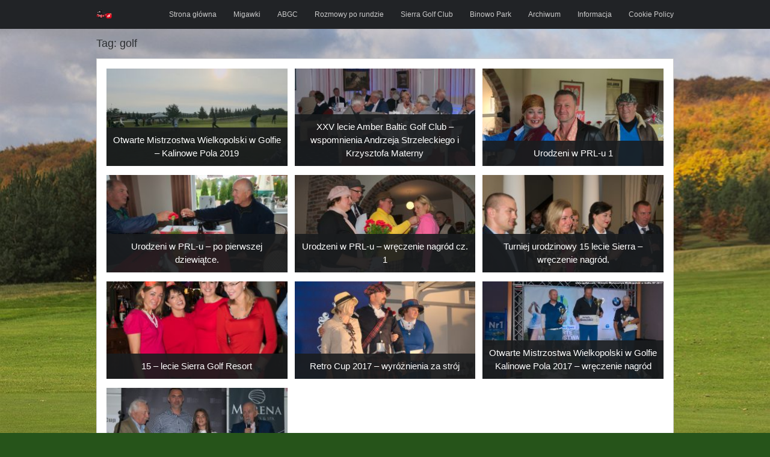

--- FILE ---
content_type: text/html; charset=UTF-8
request_url: https://www.tv-golf.pl/tag/golf/
body_size: 7459
content:
<!DOCTYPE html>
<html lang="pl-PL">
<head>
	<meta charset="UTF-8" />
	<link rel="profile" href="https://gmpg.org/xfn/11" />
	<link rel="pingback" href="https://www.tv-golf.pl/xmlrpc.php" />
	
	<title>golf | tv-golf | tv-golf</title>
<meta name='robots' content='max-image-preview:large' />
	<style>img:is([sizes="auto" i], [sizes^="auto," i]) { contain-intrinsic-size: 3000px 1500px }</style>
	
<!-- All in One SEO Pack 3.1.1 by Michael Torbert of Semper Fi Web Designob_start_detected [-1,-1] -->

<meta name="keywords"  content="golf,kalinowe pola,abgc,amber baltic,kcc,archiwum,kamień cc,prl,sierra golf,sierra golf club,gradi,pałac brzeźno,gradi golf club,polonia" />
<link rel="next" href="https://www.tv-golf.pl/tag/golf/page/2/" />

<link rel="canonical" href="https://www.tv-golf.pl/tag/golf/" />
<!-- All in One SEO Pack -->
<link rel='dns-prefetch' href='//fonts.googleapis.com' />
<link rel="alternate" type="application/rss+xml" title="tv-golf &raquo; Kanał z wpisami" href="https://www.tv-golf.pl/feed/" />
<link rel="alternate" type="application/rss+xml" title="tv-golf &raquo; Kanał z komentarzami" href="https://www.tv-golf.pl/comments/feed/" />
<link rel="alternate" type="application/rss+xml" title="tv-golf &raquo; Kanał z wpisami otagowanymi jako golf" href="https://www.tv-golf.pl/tag/golf/feed/" />
<script type="text/javascript">
/* <![CDATA[ */
window._wpemojiSettings = {"baseUrl":"https:\/\/s.w.org\/images\/core\/emoji\/15.0.3\/72x72\/","ext":".png","svgUrl":"https:\/\/s.w.org\/images\/core\/emoji\/15.0.3\/svg\/","svgExt":".svg","source":{"concatemoji":"https:\/\/www.tv-golf.pl\/wp-includes\/js\/wp-emoji-release.min.js?ver=6.7.1"}};
/*! This file is auto-generated */
!function(i,n){var o,s,e;function c(e){try{var t={supportTests:e,timestamp:(new Date).valueOf()};sessionStorage.setItem(o,JSON.stringify(t))}catch(e){}}function p(e,t,n){e.clearRect(0,0,e.canvas.width,e.canvas.height),e.fillText(t,0,0);var t=new Uint32Array(e.getImageData(0,0,e.canvas.width,e.canvas.height).data),r=(e.clearRect(0,0,e.canvas.width,e.canvas.height),e.fillText(n,0,0),new Uint32Array(e.getImageData(0,0,e.canvas.width,e.canvas.height).data));return t.every(function(e,t){return e===r[t]})}function u(e,t,n){switch(t){case"flag":return n(e,"\ud83c\udff3\ufe0f\u200d\u26a7\ufe0f","\ud83c\udff3\ufe0f\u200b\u26a7\ufe0f")?!1:!n(e,"\ud83c\uddfa\ud83c\uddf3","\ud83c\uddfa\u200b\ud83c\uddf3")&&!n(e,"\ud83c\udff4\udb40\udc67\udb40\udc62\udb40\udc65\udb40\udc6e\udb40\udc67\udb40\udc7f","\ud83c\udff4\u200b\udb40\udc67\u200b\udb40\udc62\u200b\udb40\udc65\u200b\udb40\udc6e\u200b\udb40\udc67\u200b\udb40\udc7f");case"emoji":return!n(e,"\ud83d\udc26\u200d\u2b1b","\ud83d\udc26\u200b\u2b1b")}return!1}function f(e,t,n){var r="undefined"!=typeof WorkerGlobalScope&&self instanceof WorkerGlobalScope?new OffscreenCanvas(300,150):i.createElement("canvas"),a=r.getContext("2d",{willReadFrequently:!0}),o=(a.textBaseline="top",a.font="600 32px Arial",{});return e.forEach(function(e){o[e]=t(a,e,n)}),o}function t(e){var t=i.createElement("script");t.src=e,t.defer=!0,i.head.appendChild(t)}"undefined"!=typeof Promise&&(o="wpEmojiSettingsSupports",s=["flag","emoji"],n.supports={everything:!0,everythingExceptFlag:!0},e=new Promise(function(e){i.addEventListener("DOMContentLoaded",e,{once:!0})}),new Promise(function(t){var n=function(){try{var e=JSON.parse(sessionStorage.getItem(o));if("object"==typeof e&&"number"==typeof e.timestamp&&(new Date).valueOf()<e.timestamp+604800&&"object"==typeof e.supportTests)return e.supportTests}catch(e){}return null}();if(!n){if("undefined"!=typeof Worker&&"undefined"!=typeof OffscreenCanvas&&"undefined"!=typeof URL&&URL.createObjectURL&&"undefined"!=typeof Blob)try{var e="postMessage("+f.toString()+"("+[JSON.stringify(s),u.toString(),p.toString()].join(",")+"));",r=new Blob([e],{type:"text/javascript"}),a=new Worker(URL.createObjectURL(r),{name:"wpTestEmojiSupports"});return void(a.onmessage=function(e){c(n=e.data),a.terminate(),t(n)})}catch(e){}c(n=f(s,u,p))}t(n)}).then(function(e){for(var t in e)n.supports[t]=e[t],n.supports.everything=n.supports.everything&&n.supports[t],"flag"!==t&&(n.supports.everythingExceptFlag=n.supports.everythingExceptFlag&&n.supports[t]);n.supports.everythingExceptFlag=n.supports.everythingExceptFlag&&!n.supports.flag,n.DOMReady=!1,n.readyCallback=function(){n.DOMReady=!0}}).then(function(){return e}).then(function(){var e;n.supports.everything||(n.readyCallback(),(e=n.source||{}).concatemoji?t(e.concatemoji):e.wpemoji&&e.twemoji&&(t(e.twemoji),t(e.wpemoji)))}))}((window,document),window._wpemojiSettings);
/* ]]> */
</script>
<style id='wp-emoji-styles-inline-css' type='text/css'>

	img.wp-smiley, img.emoji {
		display: inline !important;
		border: none !important;
		box-shadow: none !important;
		height: 1em !important;
		width: 1em !important;
		margin: 0 0.07em !important;
		vertical-align: -0.1em !important;
		background: none !important;
		padding: 0 !important;
	}
</style>
<link rel='stylesheet' id='wp-block-library-css' href='https://www.tv-golf.pl/wp-includes/css/dist/block-library/style.min.css?ver=6.7.1' type='text/css' media='all' />
<style id='classic-theme-styles-inline-css' type='text/css'>
/*! This file is auto-generated */
.wp-block-button__link{color:#fff;background-color:#32373c;border-radius:9999px;box-shadow:none;text-decoration:none;padding:calc(.667em + 2px) calc(1.333em + 2px);font-size:1.125em}.wp-block-file__button{background:#32373c;color:#fff;text-decoration:none}
</style>
<style id='global-styles-inline-css' type='text/css'>
:root{--wp--preset--aspect-ratio--square: 1;--wp--preset--aspect-ratio--4-3: 4/3;--wp--preset--aspect-ratio--3-4: 3/4;--wp--preset--aspect-ratio--3-2: 3/2;--wp--preset--aspect-ratio--2-3: 2/3;--wp--preset--aspect-ratio--16-9: 16/9;--wp--preset--aspect-ratio--9-16: 9/16;--wp--preset--color--black: #000000;--wp--preset--color--cyan-bluish-gray: #abb8c3;--wp--preset--color--white: #ffffff;--wp--preset--color--pale-pink: #f78da7;--wp--preset--color--vivid-red: #cf2e2e;--wp--preset--color--luminous-vivid-orange: #ff6900;--wp--preset--color--luminous-vivid-amber: #fcb900;--wp--preset--color--light-green-cyan: #7bdcb5;--wp--preset--color--vivid-green-cyan: #00d084;--wp--preset--color--pale-cyan-blue: #8ed1fc;--wp--preset--color--vivid-cyan-blue: #0693e3;--wp--preset--color--vivid-purple: #9b51e0;--wp--preset--gradient--vivid-cyan-blue-to-vivid-purple: linear-gradient(135deg,rgba(6,147,227,1) 0%,rgb(155,81,224) 100%);--wp--preset--gradient--light-green-cyan-to-vivid-green-cyan: linear-gradient(135deg,rgb(122,220,180) 0%,rgb(0,208,130) 100%);--wp--preset--gradient--luminous-vivid-amber-to-luminous-vivid-orange: linear-gradient(135deg,rgba(252,185,0,1) 0%,rgba(255,105,0,1) 100%);--wp--preset--gradient--luminous-vivid-orange-to-vivid-red: linear-gradient(135deg,rgba(255,105,0,1) 0%,rgb(207,46,46) 100%);--wp--preset--gradient--very-light-gray-to-cyan-bluish-gray: linear-gradient(135deg,rgb(238,238,238) 0%,rgb(169,184,195) 100%);--wp--preset--gradient--cool-to-warm-spectrum: linear-gradient(135deg,rgb(74,234,220) 0%,rgb(151,120,209) 20%,rgb(207,42,186) 40%,rgb(238,44,130) 60%,rgb(251,105,98) 80%,rgb(254,248,76) 100%);--wp--preset--gradient--blush-light-purple: linear-gradient(135deg,rgb(255,206,236) 0%,rgb(152,150,240) 100%);--wp--preset--gradient--blush-bordeaux: linear-gradient(135deg,rgb(254,205,165) 0%,rgb(254,45,45) 50%,rgb(107,0,62) 100%);--wp--preset--gradient--luminous-dusk: linear-gradient(135deg,rgb(255,203,112) 0%,rgb(199,81,192) 50%,rgb(65,88,208) 100%);--wp--preset--gradient--pale-ocean: linear-gradient(135deg,rgb(255,245,203) 0%,rgb(182,227,212) 50%,rgb(51,167,181) 100%);--wp--preset--gradient--electric-grass: linear-gradient(135deg,rgb(202,248,128) 0%,rgb(113,206,126) 100%);--wp--preset--gradient--midnight: linear-gradient(135deg,rgb(2,3,129) 0%,rgb(40,116,252) 100%);--wp--preset--font-size--small: 13px;--wp--preset--font-size--medium: 20px;--wp--preset--font-size--large: 36px;--wp--preset--font-size--x-large: 42px;--wp--preset--spacing--20: 0.44rem;--wp--preset--spacing--30: 0.67rem;--wp--preset--spacing--40: 1rem;--wp--preset--spacing--50: 1.5rem;--wp--preset--spacing--60: 2.25rem;--wp--preset--spacing--70: 3.38rem;--wp--preset--spacing--80: 5.06rem;--wp--preset--shadow--natural: 6px 6px 9px rgba(0, 0, 0, 0.2);--wp--preset--shadow--deep: 12px 12px 50px rgba(0, 0, 0, 0.4);--wp--preset--shadow--sharp: 6px 6px 0px rgba(0, 0, 0, 0.2);--wp--preset--shadow--outlined: 6px 6px 0px -3px rgba(255, 255, 255, 1), 6px 6px rgba(0, 0, 0, 1);--wp--preset--shadow--crisp: 6px 6px 0px rgba(0, 0, 0, 1);}:where(.is-layout-flex){gap: 0.5em;}:where(.is-layout-grid){gap: 0.5em;}body .is-layout-flex{display: flex;}.is-layout-flex{flex-wrap: wrap;align-items: center;}.is-layout-flex > :is(*, div){margin: 0;}body .is-layout-grid{display: grid;}.is-layout-grid > :is(*, div){margin: 0;}:where(.wp-block-columns.is-layout-flex){gap: 2em;}:where(.wp-block-columns.is-layout-grid){gap: 2em;}:where(.wp-block-post-template.is-layout-flex){gap: 1.25em;}:where(.wp-block-post-template.is-layout-grid){gap: 1.25em;}.has-black-color{color: var(--wp--preset--color--black) !important;}.has-cyan-bluish-gray-color{color: var(--wp--preset--color--cyan-bluish-gray) !important;}.has-white-color{color: var(--wp--preset--color--white) !important;}.has-pale-pink-color{color: var(--wp--preset--color--pale-pink) !important;}.has-vivid-red-color{color: var(--wp--preset--color--vivid-red) !important;}.has-luminous-vivid-orange-color{color: var(--wp--preset--color--luminous-vivid-orange) !important;}.has-luminous-vivid-amber-color{color: var(--wp--preset--color--luminous-vivid-amber) !important;}.has-light-green-cyan-color{color: var(--wp--preset--color--light-green-cyan) !important;}.has-vivid-green-cyan-color{color: var(--wp--preset--color--vivid-green-cyan) !important;}.has-pale-cyan-blue-color{color: var(--wp--preset--color--pale-cyan-blue) !important;}.has-vivid-cyan-blue-color{color: var(--wp--preset--color--vivid-cyan-blue) !important;}.has-vivid-purple-color{color: var(--wp--preset--color--vivid-purple) !important;}.has-black-background-color{background-color: var(--wp--preset--color--black) !important;}.has-cyan-bluish-gray-background-color{background-color: var(--wp--preset--color--cyan-bluish-gray) !important;}.has-white-background-color{background-color: var(--wp--preset--color--white) !important;}.has-pale-pink-background-color{background-color: var(--wp--preset--color--pale-pink) !important;}.has-vivid-red-background-color{background-color: var(--wp--preset--color--vivid-red) !important;}.has-luminous-vivid-orange-background-color{background-color: var(--wp--preset--color--luminous-vivid-orange) !important;}.has-luminous-vivid-amber-background-color{background-color: var(--wp--preset--color--luminous-vivid-amber) !important;}.has-light-green-cyan-background-color{background-color: var(--wp--preset--color--light-green-cyan) !important;}.has-vivid-green-cyan-background-color{background-color: var(--wp--preset--color--vivid-green-cyan) !important;}.has-pale-cyan-blue-background-color{background-color: var(--wp--preset--color--pale-cyan-blue) !important;}.has-vivid-cyan-blue-background-color{background-color: var(--wp--preset--color--vivid-cyan-blue) !important;}.has-vivid-purple-background-color{background-color: var(--wp--preset--color--vivid-purple) !important;}.has-black-border-color{border-color: var(--wp--preset--color--black) !important;}.has-cyan-bluish-gray-border-color{border-color: var(--wp--preset--color--cyan-bluish-gray) !important;}.has-white-border-color{border-color: var(--wp--preset--color--white) !important;}.has-pale-pink-border-color{border-color: var(--wp--preset--color--pale-pink) !important;}.has-vivid-red-border-color{border-color: var(--wp--preset--color--vivid-red) !important;}.has-luminous-vivid-orange-border-color{border-color: var(--wp--preset--color--luminous-vivid-orange) !important;}.has-luminous-vivid-amber-border-color{border-color: var(--wp--preset--color--luminous-vivid-amber) !important;}.has-light-green-cyan-border-color{border-color: var(--wp--preset--color--light-green-cyan) !important;}.has-vivid-green-cyan-border-color{border-color: var(--wp--preset--color--vivid-green-cyan) !important;}.has-pale-cyan-blue-border-color{border-color: var(--wp--preset--color--pale-cyan-blue) !important;}.has-vivid-cyan-blue-border-color{border-color: var(--wp--preset--color--vivid-cyan-blue) !important;}.has-vivid-purple-border-color{border-color: var(--wp--preset--color--vivid-purple) !important;}.has-vivid-cyan-blue-to-vivid-purple-gradient-background{background: var(--wp--preset--gradient--vivid-cyan-blue-to-vivid-purple) !important;}.has-light-green-cyan-to-vivid-green-cyan-gradient-background{background: var(--wp--preset--gradient--light-green-cyan-to-vivid-green-cyan) !important;}.has-luminous-vivid-amber-to-luminous-vivid-orange-gradient-background{background: var(--wp--preset--gradient--luminous-vivid-amber-to-luminous-vivid-orange) !important;}.has-luminous-vivid-orange-to-vivid-red-gradient-background{background: var(--wp--preset--gradient--luminous-vivid-orange-to-vivid-red) !important;}.has-very-light-gray-to-cyan-bluish-gray-gradient-background{background: var(--wp--preset--gradient--very-light-gray-to-cyan-bluish-gray) !important;}.has-cool-to-warm-spectrum-gradient-background{background: var(--wp--preset--gradient--cool-to-warm-spectrum) !important;}.has-blush-light-purple-gradient-background{background: var(--wp--preset--gradient--blush-light-purple) !important;}.has-blush-bordeaux-gradient-background{background: var(--wp--preset--gradient--blush-bordeaux) !important;}.has-luminous-dusk-gradient-background{background: var(--wp--preset--gradient--luminous-dusk) !important;}.has-pale-ocean-gradient-background{background: var(--wp--preset--gradient--pale-ocean) !important;}.has-electric-grass-gradient-background{background: var(--wp--preset--gradient--electric-grass) !important;}.has-midnight-gradient-background{background: var(--wp--preset--gradient--midnight) !important;}.has-small-font-size{font-size: var(--wp--preset--font-size--small) !important;}.has-medium-font-size{font-size: var(--wp--preset--font-size--medium) !important;}.has-large-font-size{font-size: var(--wp--preset--font-size--large) !important;}.has-x-large-font-size{font-size: var(--wp--preset--font-size--x-large) !important;}
:where(.wp-block-post-template.is-layout-flex){gap: 1.25em;}:where(.wp-block-post-template.is-layout-grid){gap: 1.25em;}
:where(.wp-block-columns.is-layout-flex){gap: 2em;}:where(.wp-block-columns.is-layout-grid){gap: 2em;}
:root :where(.wp-block-pullquote){font-size: 1.5em;line-height: 1.6;}
</style>
<link rel='stylesheet' id='siteorigin-google-web-fonts-css' href='//fonts.googleapis.com/css?family=Open+Sans%3A300%2C400&#038;ver=6.7.1' type='text/css' media='all' />
<link rel='stylesheet' id='style-css' href='https://www.tv-golf.pl/wp-content/themes/focus/style.css?ver=dev' type='text/css' media='all' />
<link rel='stylesheet' id='focus-icons-css' href='https://www.tv-golf.pl/wp-content/themes/focus/icons/icons.css?ver=dev' type='text/css' media='all' />
<link rel='stylesheet' id='siteorigin-mobilenav-css' href='https://www.tv-golf.pl/wp-content/themes/focus/inc/mobilenav/css/mobilenav.css?ver=dev' type='text/css' media='all' />
<link rel='stylesheet' id='siteorigin-responsive-css' href='https://www.tv-golf.pl/wp-content/themes/focus/css/responsive.css?ver=dev' type='text/css' media='all' />
<script type="text/javascript" src="https://www.tv-golf.pl/wp-includes/js/jquery/jquery.min.js?ver=3.7.1" id="jquery-core-js"></script>
<script type="text/javascript" src="https://www.tv-golf.pl/wp-includes/js/jquery/jquery-migrate.min.js?ver=3.4.1" id="jquery-migrate-js"></script>
<script type="text/javascript" src="https://www.tv-golf.pl/wp-content/themes/focus/js/jquery.flexslider.js?ver=2.1" id="flexslider-js"></script>
<script type="text/javascript" id="focus-js-extra">
/* <![CDATA[ */
var focus = {"mobile":""};
/* ]]> */
</script>
<script type="text/javascript" src="https://www.tv-golf.pl/wp-content/themes/focus/js/focus.js?ver=dev" id="focus-js"></script>
<!--[if lt IE 9]>
<script type="text/javascript" src="https://www.tv-golf.pl/wp-content/themes/focus/js/html5.js?ver=3.7.3" id="focus-html5-js"></script>
<![endif]-->
<script type="text/javascript" id="siteorigin-mobilenav-js-extra">
/* <![CDATA[ */
var mobileNav = {"search":{"url":"https:\/\/www.tv-golf.pl","placeholder":"Search"},"text":{"navigate":"Menu","back":"Back","close":"Close"},"nextIconUrl":"https:\/\/www.tv-golf.pl\/wp-content\/themes\/focus\/inc\/mobilenav\/images\/next.png"};
/* ]]> */
</script>
<script type="text/javascript" src="https://www.tv-golf.pl/wp-content/themes/focus/inc/mobilenav/js/mobilenav.js?ver=dev" id="siteorigin-mobilenav-js"></script>
<script type="text/javascript" src="https://www.tv-golf.pl/wp-content/themes/focus/js/jquery.fitvids.js?ver=1.0" id="fitvids-js"></script>
<script type="text/javascript" src="https://www.tv-golf.pl/wp-content/themes/focus/js/jquery.fittext.js?ver=1.1" id="fittext-js"></script>
<link rel="https://api.w.org/" href="https://www.tv-golf.pl/wp-json/" /><link rel="alternate" title="JSON" type="application/json" href="https://www.tv-golf.pl/wp-json/wp/v2/tags/23" /><link rel="EditURI" type="application/rsd+xml" title="RSD" href="https://www.tv-golf.pl/xmlrpc.php?rsd" />
<meta name='viewport' content='width=device-width, initial-scale=1.0, user-scalable=0' /><meta http-equiv="X-UA-Compatible" content="IE=edge" />	<style type="text/css">
		.so-mobilenav-mobile + * { display: none; }
		@media screen and (max-width: 480px) { .so-mobilenav-mobile + * { display: block; } .so-mobilenav-standard + * { display: none; } }
	</style>
	<style type="text/css" id="custom-background-css">
body.custom-background { background-color: #26541a; background-image: url("https://www.tv-golf.pl/wp-content/uploads/2016/12/0018.jpg"); background-position: left top; background-size: cover; background-repeat: no-repeat; background-attachment: fixed; }
</style>
	 <style type="text/css"> #footer-widgets aside { width : 20%; } </style> <link rel="icon" href="https://www.tv-golf.pl/wp-content/uploads/2016/12/cropped-bezx-150x150.png" sizes="32x32" />
<link rel="icon" href="https://www.tv-golf.pl/wp-content/uploads/2016/12/cropped-bezx-300x300.png" sizes="192x192" />
<link rel="apple-touch-icon" href="https://www.tv-golf.pl/wp-content/uploads/2016/12/cropped-bezx-300x300.png" />
<meta name="msapplication-TileImage" content="https://www.tv-golf.pl/wp-content/uploads/2016/12/cropped-bezx-300x300.png" />
</head>

<body data-rsssl=1 class="archive tag tag-golf tag-23 custom-background wp-custom-logo mobilenav">
<div id="page" class="hfeed site">
		<header id="masthead" class="site-header" role="banner">
		<section class="container">
			<div class="hgroup">
				<h1 class="site-title image-logo">
					<a href="https://www.tv-golf.pl/" title="tv-golf" rel="home">
						<img src="https://www.tv-golf.pl/wp-content/uploads/2016/12/cropped-TV-Golf_logo1.gif" srcset="https://www.tv-golf.pl/wp-content/uploads/2016/12/cropped-TV-Golf_logo1.gif 1x, https://www.tv-golf.pl/wp-content/uploads/2016/12/cropped-bezx.png 2x" width="26" height="26" />					</a>
				</h1>
			</div>
	
			<nav role="navigation" id="main-navigation" class="site-navigation primary">
				
				<h1 class="assistive-text">Menu</h1>
				<div class="assistive-text skip-link"><a href="#content" title="Skip to content">Skip to content</a></div>
				
								<div class="menu-wrapper">
					<div id="so-mobilenav-standard-1" data-id="1" class="so-mobilenav-standard"></div><div class="menu-menu-1-container"><ul id="menu-menu-1" class="menu"><li id="menu-item-1148" class="menu-item menu-item-type-custom menu-item-object-custom menu-item-home menu-item-1148"><a href="https://www.tv-golf.pl">Strona główna</a></li>
<li id="menu-item-1152" class="menu-item menu-item-type-taxonomy menu-item-object-category menu-item-1152"><a href="https://www.tv-golf.pl/category/migawki/">Migawki</a></li>
<li id="menu-item-1155" class="menu-item menu-item-type-taxonomy menu-item-object-category menu-item-1155"><a href="https://www.tv-golf.pl/category/abgc/">ABGC</a></li>
<li id="menu-item-1154" class="menu-item menu-item-type-taxonomy menu-item-object-category menu-item-1154"><a href="https://www.tv-golf.pl/category/rozmowy-po-rundzie/">Rozmowy po rundzie</a></li>
<li id="menu-item-1156" class="menu-item menu-item-type-taxonomy menu-item-object-category menu-item-1156"><a href="https://www.tv-golf.pl/category/sierra-golf-club/">Sierra Golf Club</a></li>
<li id="menu-item-1153" class="menu-item menu-item-type-taxonomy menu-item-object-category menu-item-1153"><a href="https://www.tv-golf.pl/category/binowo-park/">Binowo Park</a></li>
<li id="menu-item-1151" class="menu-item menu-item-type-taxonomy menu-item-object-category menu-item-1151"><a href="https://www.tv-golf.pl/category/archiwum/">Archiwum</a></li>
<li id="menu-item-1150" class="menu-item menu-item-type-post_type menu-item-object-page menu-item-1150"><a href="https://www.tv-golf.pl/sample-page-2/">Informacja</a></li>
<li id="menu-item-1149" class="menu-item menu-item-type-post_type menu-item-object-page current_page_parent menu-item-1149"><a href="https://www.tv-golf.pl/cookie-policy/">Cookie Policy</a></li>
</ul></div><div id="so-mobilenav-mobile-1" data-id="1" class="so-mobilenav-mobile"></div><div class="menu-mobilenav-container"><ul id="mobile-nav-item-wrap-1" class="menu"><li><a href="#" class="mobilenav-main-link" data-id="1"><span class="mobile-nav-icon"></span>Menu</a></li></ul></div>				</div>
								
			</nav><!-- .site-navigation .main-navigation -->
			
			<div class="clear"></div>
		</section><!-- .container -->
	</header><!-- #masthead .site-header -->

	<div id="main" class="site-main">

	<div id="primary" class="content-area">
		<div id="content" class="site-content" role="main">

			<div class="container">

				<header class="page-header">
					<h2 class="archive-title">Tag: <span>golf</span></h1>				</header><!-- .page-header -->

				<div class="content-container loop-container" id="main-loop">

	
		<div class="wrapper">

						
				<article id="post-1475" class="post-1475 post type-post status-publish format-standard has-post-thumbnail hentry category-kalinowe-pola tag-golf">
					<a href="https://www.tv-golf.pl/2019/09/09/otwarte-mistrzostwa-wielkopolski-w-golfie-kalinowe-pola-2019-2/"><h2 class="entry-title"><span>
						Otwarte Mistrzostwa Wielkopolski w Golfie &#8211; Kalinowe Pola 2019					</span></h2></a>

					<a href="https://www.tv-golf.pl/2019/09/09/otwarte-mistrzostwa-wielkopolski-w-golfie-kalinowe-pola-2019-2/" class="thumbnail-wrapper">
						<!-- <div class="time"></div> -->
						<img width="297" height="160" src="https://www.tv-golf.pl/wp-content/uploads/2019/09/DSC_1451-1-064-297x160.jpg" class="attachment-post-thumbnail size-post-thumbnail wp-post-image" alt="" decoding="async" />					</a>
				</article>

			
				<article id="post-1425" class="post-1425 post type-post status-publish format-standard has-post-thumbnail hentry category-abgc tag-abgc tag-amber-baltic tag-golf">
					<a href="https://www.tv-golf.pl/2018/09/24/xxv-lecie-amber-baltic-golf-club-wspomnienia-andrzeja-strzeleckiego-i-krzysztofa-materny/"><h2 class="entry-title"><span>
						XXV lecie Amber Baltic Golf Club &#8211; wspomnienia Andrzeja Strzeleckiego i Krzysztofa Materny					</span></h2></a>

					<a href="https://www.tv-golf.pl/2018/09/24/xxv-lecie-amber-baltic-golf-club-wspomnienia-andrzeja-strzeleckiego-i-krzysztofa-materny/" class="thumbnail-wrapper">
						<!-- <div class="time"></div> -->
						<img width="297" height="160" src="https://www.tv-golf.pl/wp-content/uploads/2018/09/DSC_4932-125-297x160.jpg" class="attachment-post-thumbnail size-post-thumbnail wp-post-image" alt="" decoding="async" />					</a>
				</article>

			
				<article id="post-1301" class="post-1301 post type-post status-publish format-standard has-post-thumbnail hentry category-archiwum category-kamien-cc tag-golf tag-kcc">
					<a href="https://www.tv-golf.pl/2017/11/02/urodzeni-w-prl-u-1/"><h2 class="entry-title"><span>
						Urodzeni w PRL-u 1					</span></h2></a>

					<a href="https://www.tv-golf.pl/2017/11/02/urodzeni-w-prl-u-1/" class="thumbnail-wrapper">
						<!-- <div class="time"></div> -->
						<img width="297" height="160" src="https://www.tv-golf.pl/wp-content/uploads/2017/11/DSC_8180-204-Kopia-297x160.jpg" class="attachment-post-thumbnail size-post-thumbnail wp-post-image" alt="" decoding="async" />					</a>
				</article>

			
				<article id="post-1298" class="post-1298 post type-post status-publish format-standard has-post-thumbnail hentry category-archiwum category-kamien-cc tag-golf tag-kcc">
					<a href="https://www.tv-golf.pl/2017/11/02/urodzeni-w-prl-u-po-pierwszej-dziewiatce/"><h2 class="entry-title"><span>
						Urodzeni w PRL-u &#8211; po pierwszej dziewiątce.					</span></h2></a>

					<a href="https://www.tv-golf.pl/2017/11/02/urodzeni-w-prl-u-po-pierwszej-dziewiatce/" class="thumbnail-wrapper">
						<!-- <div class="time"></div> -->
						<img width="297" height="160" src="https://www.tv-golf.pl/wp-content/uploads/2017/11/DSC_8161-186-297x160.jpg" class="attachment-post-thumbnail size-post-thumbnail wp-post-image" alt="" decoding="async" loading="lazy" />					</a>
				</article>

			
				<article id="post-1295" class="post-1295 post type-post status-publish format-standard has-post-thumbnail hentry category-archiwum category-kamien-cc tag-golf tag-kcc tag-prl">
					<a href="https://www.tv-golf.pl/2017/11/02/urodzeni-w-prl-u-wreczenie-nagrod-cz-1/"><h2 class="entry-title"><span>
						Urodzeni w PRL-u &#8211; wręczenie nagród cz. 1					</span></h2></a>

					<a href="https://www.tv-golf.pl/2017/11/02/urodzeni-w-prl-u-wreczenie-nagrod-cz-1/" class="thumbnail-wrapper">
						<!-- <div class="time"></div> -->
						<img width="297" height="160" src="https://www.tv-golf.pl/wp-content/uploads/2017/11/DSC_8336-335-297x160.jpg" class="attachment-post-thumbnail size-post-thumbnail wp-post-image" alt="" decoding="async" loading="lazy" />					</a>
				</article>

			
				<article id="post-1289" class="post-1289 post type-post status-publish format-standard has-post-thumbnail hentry category-archiwum category-sierra-golf-club tag-golf tag-sierra-golf">
					<a href="https://www.tv-golf.pl/2017/11/02/turniej-urodzinowy-15-lecie-sierra-wreczenie-nagrod/"><h2 class="entry-title"><span>
						Turniej urodzinowy 15 lecie Sierra &#8211; wręczenie nagród.					</span></h2></a>

					<a href="https://www.tv-golf.pl/2017/11/02/turniej-urodzinowy-15-lecie-sierra-wreczenie-nagrod/" class="thumbnail-wrapper">
						<!-- <div class="time"></div> -->
						<img width="297" height="160" src="https://www.tv-golf.pl/wp-content/uploads/2017/11/DSC_8474-030-297x160.jpg" class="attachment-post-thumbnail size-post-thumbnail wp-post-image" alt="" decoding="async" loading="lazy" />					</a>
				</article>

			
				<article id="post-1286" class="post-1286 post type-post status-publish format-standard has-post-thumbnail hentry category-archiwum category-sierra-golf-club tag-golf tag-sierra-golf">
					<a href="https://www.tv-golf.pl/2017/11/02/15-lecie-sierra-golf-resort/"><h2 class="entry-title"><span>
						15 &#8211; lecie Sierra Golf Resort					</span></h2></a>

					<a href="https://www.tv-golf.pl/2017/11/02/15-lecie-sierra-golf-resort/" class="thumbnail-wrapper">
						<!-- <div class="time"></div> -->
						<img width="297" height="160" src="https://www.tv-golf.pl/wp-content/uploads/2017/11/DSC_8561-102-297x160.jpg" class="attachment-post-thumbnail size-post-thumbnail wp-post-image" alt="" decoding="async" loading="lazy" />					</a>
				</article>

			
				<article id="post-1275" class="post-1275 post type-post status-publish format-standard has-post-thumbnail hentry category-archiwum category-gradi-golf-club tag-golf tag-gradi tag-palac-brzezno">
					<a href="https://www.tv-golf.pl/2017/11/02/retro-cup-2017-wyroznienia-za-stroj/"><h2 class="entry-title"><span>
						Retro Cup 2017 &#8211; wyróżnienia za strój					</span></h2></a>

					<a href="https://www.tv-golf.pl/2017/11/02/retro-cup-2017-wyroznienia-za-stroj/" class="thumbnail-wrapper">
						<!-- <div class="time"></div> -->
						<img width="297" height="160" src="https://www.tv-golf.pl/wp-content/uploads/2017/11/DSC_7844-318-297x160.jpg" class="attachment-post-thumbnail size-post-thumbnail wp-post-image" alt="" decoding="async" loading="lazy" />					</a>
				</article>

			
				<article id="post-1261" class="post-1261 post type-post status-publish format-standard has-post-thumbnail hentry category-archiwum category-kalinowe-pola tag-golf">
					<a href="https://www.tv-golf.pl/2017/09/07/otwarte-mistrzostwa-wielkopolski-w-golfie-kalinowe-pola-2017-wreczenie-nagrod/"><h2 class="entry-title"><span>
						Otwarte Mistrzostwa Wielkopolski w Golfie Kalinowe Pola 2017 &#8211; wręczenie nagród					</span></h2></a>

					<a href="https://www.tv-golf.pl/2017/09/07/otwarte-mistrzostwa-wielkopolski-w-golfie-kalinowe-pola-2017-wreczenie-nagrod/" class="thumbnail-wrapper">
						<!-- <div class="time"></div> -->
						<img width="297" height="160" src="https://www.tv-golf.pl/wp-content/uploads/2017/09/DSC_7509-208-297x160.jpg" class="attachment-post-thumbnail size-post-thumbnail wp-post-image" alt="" decoding="async" loading="lazy" />					</a>
				</article>

			
				<article id="post-1233" class="post-1233 post type-post status-publish format-standard has-post-thumbnail hentry category-abgc category-archiwum tag-abgc tag-amber-baltic tag-golf tag-polonia">
					<a href="https://www.tv-golf.pl/2017/08/31/xxii-polonia-cup-by-squad-whisky-wreczenie-nagrod/"><h2 class="entry-title"><span>
						XXII Polonia Cup by SQUAD WHISKY- wręczenie nagród.					</span></h2></a>

					<a href="https://www.tv-golf.pl/2017/08/31/xxii-polonia-cup-by-squad-whisky-wreczenie-nagrod/" class="thumbnail-wrapper">
						<!-- <div class="time"></div> -->
						<img width="297" height="160" src="https://www.tv-golf.pl/wp-content/uploads/2017/08/DSC_6727-068-297x160.jpg" class="attachment-post-thumbnail size-post-thumbnail wp-post-image" alt="" decoding="async" loading="lazy" />					</a>
				</article>

			
		</div>

	
	<div class="clear"></div>

</div>

	<nav role="navigation" id="nav-below" class="site-navigation paging-navigation">
		<h1 class="assistive-text">Post navigation</h1>

	
				<div class="nav-previous"><a href="https://www.tv-golf.pl/tag/golf/page/2/" ><span class="meta-nav">&larr;</span> Older posts</a></div>
		
		
	
	</nav><!-- #nav-below -->
	
			</div>
		</div><!-- #content .site-content -->
	</div><!-- #primary .content-area -->


	</div><!-- #main .site-main -->

	
	<footer id="colophon" class="site-footer" role="contentinfo">
		<div class="container">
			<div id="footer-widgets">
				<aside id="block-21" class="widget widget_block">
<div class="wp-block-columns is-layout-flex wp-container-core-columns-is-layout-2 wp-block-columns-is-layout-flex">
<div class="wp-block-column is-layout-flow wp-block-column-is-layout-flow" style="flex-basis:100%">
<div class="wp-block-columns is-layout-flex wp-container-core-columns-is-layout-1 wp-block-columns-is-layout-flex">
<div class="wp-block-column is-layout-flow wp-block-column-is-layout-flow" style="flex-basis:100%">
<figure class="wp-block-image"><a href="http://www.golfpl.com/2015/02/doskonaly-prezent-dla-golfisty-im-lepiej-grasz-tym-wiecej-w-szklance-masz/" target="_blank"><img decoding="async" src="https://www.tv-golf.pl/wp-content/uploads/2017/01/SZK1.jpg" alt=""/></a></figure>
</div>
</div>
</div>
</div>
</aside><aside id="block-17" class="widget widget_block">
<div class="wp-block-columns is-layout-flex wp-container-core-columns-is-layout-3 wp-block-columns-is-layout-flex">
<div class="wp-block-column is-layout-flow wp-block-column-is-layout-flow" style="flex-basis:100%">
<figure class="wp-block-image"><a href="http://lesnajeden.golfpl.com/wp50//" target="_blank"><img decoding="async" src="https://www.tv-golf.pl/wp-content/uploads/2018/03/baner-lesna.jpg" alt=""/></a></figure>
</div>
</div>
</aside><aside id="block-38" class="widget widget_block widget_media_image"></aside><aside id="block-39" class="widget widget_block widget_media_image">
<figure class="wp-block-image size-full"><img loading="lazy" decoding="async" width="300" height="100" src="https://www.tv-golf.pl/wp-content/uploads/2023/12/Murgrabia-1.jpg" alt="" class="wp-image-1540" srcset="https://www.tv-golf.pl/wp-content/uploads/2023/12/Murgrabia-1.jpg 300w, https://www.tv-golf.pl/wp-content/uploads/2023/12/Murgrabia-1-297x100.jpg 297w" sizes="auto, (max-width: 300px) 100vw, 300px" /></figure>
</aside><aside id="block-41" class="widget widget_block widget_media_video">
<figure class="wp-block-video"><video controls src="https://www.tv-golf.pl/wp-content/uploads/2025/03/TEKLAMA-EKG.mp4"></video></figure>
</aside>			</div>
			<div class="clear"></div>
			
			<div class="site-info">
				Telewizja Golf - wiemy co w trawie piszczy!			</div><!-- .site-info -->
			
		</div><!-- .container -->
	</footer><!-- #colophon .site-footer -->

	
</div><!-- #page .hfeed .site -->

<style id='core-block-supports-inline-css' type='text/css'>
.wp-container-core-columns-is-layout-1{flex-wrap:nowrap;}.wp-container-core-columns-is-layout-2{flex-wrap:nowrap;}.wp-container-core-columns-is-layout-3{flex-wrap:nowrap;}
</style>

</body>
</html>
